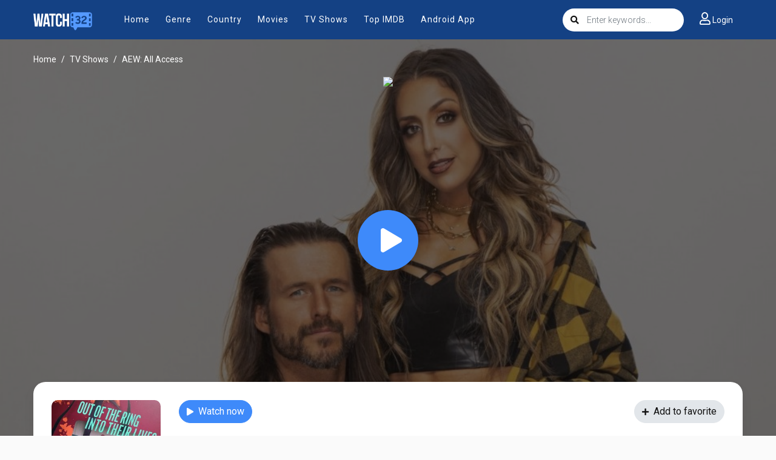

--- FILE ---
content_type: text/html; charset=utf-8
request_url: https://www.google.com/recaptcha/api2/anchor?ar=1&k=6LfY9-4nAAAAAF1XAEEvsum_JdIVnZ-c1VnK2Qz3&co=aHR0cHM6Ly93YXRjaDMyLnN4OjQ0Mw..&hl=en&v=PoyoqOPhxBO7pBk68S4YbpHZ&size=invisible&anchor-ms=20000&execute-ms=30000&cb=4hppekckjube
body_size: 48639
content:
<!DOCTYPE HTML><html dir="ltr" lang="en"><head><meta http-equiv="Content-Type" content="text/html; charset=UTF-8">
<meta http-equiv="X-UA-Compatible" content="IE=edge">
<title>reCAPTCHA</title>
<style type="text/css">
/* cyrillic-ext */
@font-face {
  font-family: 'Roboto';
  font-style: normal;
  font-weight: 400;
  font-stretch: 100%;
  src: url(//fonts.gstatic.com/s/roboto/v48/KFO7CnqEu92Fr1ME7kSn66aGLdTylUAMa3GUBHMdazTgWw.woff2) format('woff2');
  unicode-range: U+0460-052F, U+1C80-1C8A, U+20B4, U+2DE0-2DFF, U+A640-A69F, U+FE2E-FE2F;
}
/* cyrillic */
@font-face {
  font-family: 'Roboto';
  font-style: normal;
  font-weight: 400;
  font-stretch: 100%;
  src: url(//fonts.gstatic.com/s/roboto/v48/KFO7CnqEu92Fr1ME7kSn66aGLdTylUAMa3iUBHMdazTgWw.woff2) format('woff2');
  unicode-range: U+0301, U+0400-045F, U+0490-0491, U+04B0-04B1, U+2116;
}
/* greek-ext */
@font-face {
  font-family: 'Roboto';
  font-style: normal;
  font-weight: 400;
  font-stretch: 100%;
  src: url(//fonts.gstatic.com/s/roboto/v48/KFO7CnqEu92Fr1ME7kSn66aGLdTylUAMa3CUBHMdazTgWw.woff2) format('woff2');
  unicode-range: U+1F00-1FFF;
}
/* greek */
@font-face {
  font-family: 'Roboto';
  font-style: normal;
  font-weight: 400;
  font-stretch: 100%;
  src: url(//fonts.gstatic.com/s/roboto/v48/KFO7CnqEu92Fr1ME7kSn66aGLdTylUAMa3-UBHMdazTgWw.woff2) format('woff2');
  unicode-range: U+0370-0377, U+037A-037F, U+0384-038A, U+038C, U+038E-03A1, U+03A3-03FF;
}
/* math */
@font-face {
  font-family: 'Roboto';
  font-style: normal;
  font-weight: 400;
  font-stretch: 100%;
  src: url(//fonts.gstatic.com/s/roboto/v48/KFO7CnqEu92Fr1ME7kSn66aGLdTylUAMawCUBHMdazTgWw.woff2) format('woff2');
  unicode-range: U+0302-0303, U+0305, U+0307-0308, U+0310, U+0312, U+0315, U+031A, U+0326-0327, U+032C, U+032F-0330, U+0332-0333, U+0338, U+033A, U+0346, U+034D, U+0391-03A1, U+03A3-03A9, U+03B1-03C9, U+03D1, U+03D5-03D6, U+03F0-03F1, U+03F4-03F5, U+2016-2017, U+2034-2038, U+203C, U+2040, U+2043, U+2047, U+2050, U+2057, U+205F, U+2070-2071, U+2074-208E, U+2090-209C, U+20D0-20DC, U+20E1, U+20E5-20EF, U+2100-2112, U+2114-2115, U+2117-2121, U+2123-214F, U+2190, U+2192, U+2194-21AE, U+21B0-21E5, U+21F1-21F2, U+21F4-2211, U+2213-2214, U+2216-22FF, U+2308-230B, U+2310, U+2319, U+231C-2321, U+2336-237A, U+237C, U+2395, U+239B-23B7, U+23D0, U+23DC-23E1, U+2474-2475, U+25AF, U+25B3, U+25B7, U+25BD, U+25C1, U+25CA, U+25CC, U+25FB, U+266D-266F, U+27C0-27FF, U+2900-2AFF, U+2B0E-2B11, U+2B30-2B4C, U+2BFE, U+3030, U+FF5B, U+FF5D, U+1D400-1D7FF, U+1EE00-1EEFF;
}
/* symbols */
@font-face {
  font-family: 'Roboto';
  font-style: normal;
  font-weight: 400;
  font-stretch: 100%;
  src: url(//fonts.gstatic.com/s/roboto/v48/KFO7CnqEu92Fr1ME7kSn66aGLdTylUAMaxKUBHMdazTgWw.woff2) format('woff2');
  unicode-range: U+0001-000C, U+000E-001F, U+007F-009F, U+20DD-20E0, U+20E2-20E4, U+2150-218F, U+2190, U+2192, U+2194-2199, U+21AF, U+21E6-21F0, U+21F3, U+2218-2219, U+2299, U+22C4-22C6, U+2300-243F, U+2440-244A, U+2460-24FF, U+25A0-27BF, U+2800-28FF, U+2921-2922, U+2981, U+29BF, U+29EB, U+2B00-2BFF, U+4DC0-4DFF, U+FFF9-FFFB, U+10140-1018E, U+10190-1019C, U+101A0, U+101D0-101FD, U+102E0-102FB, U+10E60-10E7E, U+1D2C0-1D2D3, U+1D2E0-1D37F, U+1F000-1F0FF, U+1F100-1F1AD, U+1F1E6-1F1FF, U+1F30D-1F30F, U+1F315, U+1F31C, U+1F31E, U+1F320-1F32C, U+1F336, U+1F378, U+1F37D, U+1F382, U+1F393-1F39F, U+1F3A7-1F3A8, U+1F3AC-1F3AF, U+1F3C2, U+1F3C4-1F3C6, U+1F3CA-1F3CE, U+1F3D4-1F3E0, U+1F3ED, U+1F3F1-1F3F3, U+1F3F5-1F3F7, U+1F408, U+1F415, U+1F41F, U+1F426, U+1F43F, U+1F441-1F442, U+1F444, U+1F446-1F449, U+1F44C-1F44E, U+1F453, U+1F46A, U+1F47D, U+1F4A3, U+1F4B0, U+1F4B3, U+1F4B9, U+1F4BB, U+1F4BF, U+1F4C8-1F4CB, U+1F4D6, U+1F4DA, U+1F4DF, U+1F4E3-1F4E6, U+1F4EA-1F4ED, U+1F4F7, U+1F4F9-1F4FB, U+1F4FD-1F4FE, U+1F503, U+1F507-1F50B, U+1F50D, U+1F512-1F513, U+1F53E-1F54A, U+1F54F-1F5FA, U+1F610, U+1F650-1F67F, U+1F687, U+1F68D, U+1F691, U+1F694, U+1F698, U+1F6AD, U+1F6B2, U+1F6B9-1F6BA, U+1F6BC, U+1F6C6-1F6CF, U+1F6D3-1F6D7, U+1F6E0-1F6EA, U+1F6F0-1F6F3, U+1F6F7-1F6FC, U+1F700-1F7FF, U+1F800-1F80B, U+1F810-1F847, U+1F850-1F859, U+1F860-1F887, U+1F890-1F8AD, U+1F8B0-1F8BB, U+1F8C0-1F8C1, U+1F900-1F90B, U+1F93B, U+1F946, U+1F984, U+1F996, U+1F9E9, U+1FA00-1FA6F, U+1FA70-1FA7C, U+1FA80-1FA89, U+1FA8F-1FAC6, U+1FACE-1FADC, U+1FADF-1FAE9, U+1FAF0-1FAF8, U+1FB00-1FBFF;
}
/* vietnamese */
@font-face {
  font-family: 'Roboto';
  font-style: normal;
  font-weight: 400;
  font-stretch: 100%;
  src: url(//fonts.gstatic.com/s/roboto/v48/KFO7CnqEu92Fr1ME7kSn66aGLdTylUAMa3OUBHMdazTgWw.woff2) format('woff2');
  unicode-range: U+0102-0103, U+0110-0111, U+0128-0129, U+0168-0169, U+01A0-01A1, U+01AF-01B0, U+0300-0301, U+0303-0304, U+0308-0309, U+0323, U+0329, U+1EA0-1EF9, U+20AB;
}
/* latin-ext */
@font-face {
  font-family: 'Roboto';
  font-style: normal;
  font-weight: 400;
  font-stretch: 100%;
  src: url(//fonts.gstatic.com/s/roboto/v48/KFO7CnqEu92Fr1ME7kSn66aGLdTylUAMa3KUBHMdazTgWw.woff2) format('woff2');
  unicode-range: U+0100-02BA, U+02BD-02C5, U+02C7-02CC, U+02CE-02D7, U+02DD-02FF, U+0304, U+0308, U+0329, U+1D00-1DBF, U+1E00-1E9F, U+1EF2-1EFF, U+2020, U+20A0-20AB, U+20AD-20C0, U+2113, U+2C60-2C7F, U+A720-A7FF;
}
/* latin */
@font-face {
  font-family: 'Roboto';
  font-style: normal;
  font-weight: 400;
  font-stretch: 100%;
  src: url(//fonts.gstatic.com/s/roboto/v48/KFO7CnqEu92Fr1ME7kSn66aGLdTylUAMa3yUBHMdazQ.woff2) format('woff2');
  unicode-range: U+0000-00FF, U+0131, U+0152-0153, U+02BB-02BC, U+02C6, U+02DA, U+02DC, U+0304, U+0308, U+0329, U+2000-206F, U+20AC, U+2122, U+2191, U+2193, U+2212, U+2215, U+FEFF, U+FFFD;
}
/* cyrillic-ext */
@font-face {
  font-family: 'Roboto';
  font-style: normal;
  font-weight: 500;
  font-stretch: 100%;
  src: url(//fonts.gstatic.com/s/roboto/v48/KFO7CnqEu92Fr1ME7kSn66aGLdTylUAMa3GUBHMdazTgWw.woff2) format('woff2');
  unicode-range: U+0460-052F, U+1C80-1C8A, U+20B4, U+2DE0-2DFF, U+A640-A69F, U+FE2E-FE2F;
}
/* cyrillic */
@font-face {
  font-family: 'Roboto';
  font-style: normal;
  font-weight: 500;
  font-stretch: 100%;
  src: url(//fonts.gstatic.com/s/roboto/v48/KFO7CnqEu92Fr1ME7kSn66aGLdTylUAMa3iUBHMdazTgWw.woff2) format('woff2');
  unicode-range: U+0301, U+0400-045F, U+0490-0491, U+04B0-04B1, U+2116;
}
/* greek-ext */
@font-face {
  font-family: 'Roboto';
  font-style: normal;
  font-weight: 500;
  font-stretch: 100%;
  src: url(//fonts.gstatic.com/s/roboto/v48/KFO7CnqEu92Fr1ME7kSn66aGLdTylUAMa3CUBHMdazTgWw.woff2) format('woff2');
  unicode-range: U+1F00-1FFF;
}
/* greek */
@font-face {
  font-family: 'Roboto';
  font-style: normal;
  font-weight: 500;
  font-stretch: 100%;
  src: url(//fonts.gstatic.com/s/roboto/v48/KFO7CnqEu92Fr1ME7kSn66aGLdTylUAMa3-UBHMdazTgWw.woff2) format('woff2');
  unicode-range: U+0370-0377, U+037A-037F, U+0384-038A, U+038C, U+038E-03A1, U+03A3-03FF;
}
/* math */
@font-face {
  font-family: 'Roboto';
  font-style: normal;
  font-weight: 500;
  font-stretch: 100%;
  src: url(//fonts.gstatic.com/s/roboto/v48/KFO7CnqEu92Fr1ME7kSn66aGLdTylUAMawCUBHMdazTgWw.woff2) format('woff2');
  unicode-range: U+0302-0303, U+0305, U+0307-0308, U+0310, U+0312, U+0315, U+031A, U+0326-0327, U+032C, U+032F-0330, U+0332-0333, U+0338, U+033A, U+0346, U+034D, U+0391-03A1, U+03A3-03A9, U+03B1-03C9, U+03D1, U+03D5-03D6, U+03F0-03F1, U+03F4-03F5, U+2016-2017, U+2034-2038, U+203C, U+2040, U+2043, U+2047, U+2050, U+2057, U+205F, U+2070-2071, U+2074-208E, U+2090-209C, U+20D0-20DC, U+20E1, U+20E5-20EF, U+2100-2112, U+2114-2115, U+2117-2121, U+2123-214F, U+2190, U+2192, U+2194-21AE, U+21B0-21E5, U+21F1-21F2, U+21F4-2211, U+2213-2214, U+2216-22FF, U+2308-230B, U+2310, U+2319, U+231C-2321, U+2336-237A, U+237C, U+2395, U+239B-23B7, U+23D0, U+23DC-23E1, U+2474-2475, U+25AF, U+25B3, U+25B7, U+25BD, U+25C1, U+25CA, U+25CC, U+25FB, U+266D-266F, U+27C0-27FF, U+2900-2AFF, U+2B0E-2B11, U+2B30-2B4C, U+2BFE, U+3030, U+FF5B, U+FF5D, U+1D400-1D7FF, U+1EE00-1EEFF;
}
/* symbols */
@font-face {
  font-family: 'Roboto';
  font-style: normal;
  font-weight: 500;
  font-stretch: 100%;
  src: url(//fonts.gstatic.com/s/roboto/v48/KFO7CnqEu92Fr1ME7kSn66aGLdTylUAMaxKUBHMdazTgWw.woff2) format('woff2');
  unicode-range: U+0001-000C, U+000E-001F, U+007F-009F, U+20DD-20E0, U+20E2-20E4, U+2150-218F, U+2190, U+2192, U+2194-2199, U+21AF, U+21E6-21F0, U+21F3, U+2218-2219, U+2299, U+22C4-22C6, U+2300-243F, U+2440-244A, U+2460-24FF, U+25A0-27BF, U+2800-28FF, U+2921-2922, U+2981, U+29BF, U+29EB, U+2B00-2BFF, U+4DC0-4DFF, U+FFF9-FFFB, U+10140-1018E, U+10190-1019C, U+101A0, U+101D0-101FD, U+102E0-102FB, U+10E60-10E7E, U+1D2C0-1D2D3, U+1D2E0-1D37F, U+1F000-1F0FF, U+1F100-1F1AD, U+1F1E6-1F1FF, U+1F30D-1F30F, U+1F315, U+1F31C, U+1F31E, U+1F320-1F32C, U+1F336, U+1F378, U+1F37D, U+1F382, U+1F393-1F39F, U+1F3A7-1F3A8, U+1F3AC-1F3AF, U+1F3C2, U+1F3C4-1F3C6, U+1F3CA-1F3CE, U+1F3D4-1F3E0, U+1F3ED, U+1F3F1-1F3F3, U+1F3F5-1F3F7, U+1F408, U+1F415, U+1F41F, U+1F426, U+1F43F, U+1F441-1F442, U+1F444, U+1F446-1F449, U+1F44C-1F44E, U+1F453, U+1F46A, U+1F47D, U+1F4A3, U+1F4B0, U+1F4B3, U+1F4B9, U+1F4BB, U+1F4BF, U+1F4C8-1F4CB, U+1F4D6, U+1F4DA, U+1F4DF, U+1F4E3-1F4E6, U+1F4EA-1F4ED, U+1F4F7, U+1F4F9-1F4FB, U+1F4FD-1F4FE, U+1F503, U+1F507-1F50B, U+1F50D, U+1F512-1F513, U+1F53E-1F54A, U+1F54F-1F5FA, U+1F610, U+1F650-1F67F, U+1F687, U+1F68D, U+1F691, U+1F694, U+1F698, U+1F6AD, U+1F6B2, U+1F6B9-1F6BA, U+1F6BC, U+1F6C6-1F6CF, U+1F6D3-1F6D7, U+1F6E0-1F6EA, U+1F6F0-1F6F3, U+1F6F7-1F6FC, U+1F700-1F7FF, U+1F800-1F80B, U+1F810-1F847, U+1F850-1F859, U+1F860-1F887, U+1F890-1F8AD, U+1F8B0-1F8BB, U+1F8C0-1F8C1, U+1F900-1F90B, U+1F93B, U+1F946, U+1F984, U+1F996, U+1F9E9, U+1FA00-1FA6F, U+1FA70-1FA7C, U+1FA80-1FA89, U+1FA8F-1FAC6, U+1FACE-1FADC, U+1FADF-1FAE9, U+1FAF0-1FAF8, U+1FB00-1FBFF;
}
/* vietnamese */
@font-face {
  font-family: 'Roboto';
  font-style: normal;
  font-weight: 500;
  font-stretch: 100%;
  src: url(//fonts.gstatic.com/s/roboto/v48/KFO7CnqEu92Fr1ME7kSn66aGLdTylUAMa3OUBHMdazTgWw.woff2) format('woff2');
  unicode-range: U+0102-0103, U+0110-0111, U+0128-0129, U+0168-0169, U+01A0-01A1, U+01AF-01B0, U+0300-0301, U+0303-0304, U+0308-0309, U+0323, U+0329, U+1EA0-1EF9, U+20AB;
}
/* latin-ext */
@font-face {
  font-family: 'Roboto';
  font-style: normal;
  font-weight: 500;
  font-stretch: 100%;
  src: url(//fonts.gstatic.com/s/roboto/v48/KFO7CnqEu92Fr1ME7kSn66aGLdTylUAMa3KUBHMdazTgWw.woff2) format('woff2');
  unicode-range: U+0100-02BA, U+02BD-02C5, U+02C7-02CC, U+02CE-02D7, U+02DD-02FF, U+0304, U+0308, U+0329, U+1D00-1DBF, U+1E00-1E9F, U+1EF2-1EFF, U+2020, U+20A0-20AB, U+20AD-20C0, U+2113, U+2C60-2C7F, U+A720-A7FF;
}
/* latin */
@font-face {
  font-family: 'Roboto';
  font-style: normal;
  font-weight: 500;
  font-stretch: 100%;
  src: url(//fonts.gstatic.com/s/roboto/v48/KFO7CnqEu92Fr1ME7kSn66aGLdTylUAMa3yUBHMdazQ.woff2) format('woff2');
  unicode-range: U+0000-00FF, U+0131, U+0152-0153, U+02BB-02BC, U+02C6, U+02DA, U+02DC, U+0304, U+0308, U+0329, U+2000-206F, U+20AC, U+2122, U+2191, U+2193, U+2212, U+2215, U+FEFF, U+FFFD;
}
/* cyrillic-ext */
@font-face {
  font-family: 'Roboto';
  font-style: normal;
  font-weight: 900;
  font-stretch: 100%;
  src: url(//fonts.gstatic.com/s/roboto/v48/KFO7CnqEu92Fr1ME7kSn66aGLdTylUAMa3GUBHMdazTgWw.woff2) format('woff2');
  unicode-range: U+0460-052F, U+1C80-1C8A, U+20B4, U+2DE0-2DFF, U+A640-A69F, U+FE2E-FE2F;
}
/* cyrillic */
@font-face {
  font-family: 'Roboto';
  font-style: normal;
  font-weight: 900;
  font-stretch: 100%;
  src: url(//fonts.gstatic.com/s/roboto/v48/KFO7CnqEu92Fr1ME7kSn66aGLdTylUAMa3iUBHMdazTgWw.woff2) format('woff2');
  unicode-range: U+0301, U+0400-045F, U+0490-0491, U+04B0-04B1, U+2116;
}
/* greek-ext */
@font-face {
  font-family: 'Roboto';
  font-style: normal;
  font-weight: 900;
  font-stretch: 100%;
  src: url(//fonts.gstatic.com/s/roboto/v48/KFO7CnqEu92Fr1ME7kSn66aGLdTylUAMa3CUBHMdazTgWw.woff2) format('woff2');
  unicode-range: U+1F00-1FFF;
}
/* greek */
@font-face {
  font-family: 'Roboto';
  font-style: normal;
  font-weight: 900;
  font-stretch: 100%;
  src: url(//fonts.gstatic.com/s/roboto/v48/KFO7CnqEu92Fr1ME7kSn66aGLdTylUAMa3-UBHMdazTgWw.woff2) format('woff2');
  unicode-range: U+0370-0377, U+037A-037F, U+0384-038A, U+038C, U+038E-03A1, U+03A3-03FF;
}
/* math */
@font-face {
  font-family: 'Roboto';
  font-style: normal;
  font-weight: 900;
  font-stretch: 100%;
  src: url(//fonts.gstatic.com/s/roboto/v48/KFO7CnqEu92Fr1ME7kSn66aGLdTylUAMawCUBHMdazTgWw.woff2) format('woff2');
  unicode-range: U+0302-0303, U+0305, U+0307-0308, U+0310, U+0312, U+0315, U+031A, U+0326-0327, U+032C, U+032F-0330, U+0332-0333, U+0338, U+033A, U+0346, U+034D, U+0391-03A1, U+03A3-03A9, U+03B1-03C9, U+03D1, U+03D5-03D6, U+03F0-03F1, U+03F4-03F5, U+2016-2017, U+2034-2038, U+203C, U+2040, U+2043, U+2047, U+2050, U+2057, U+205F, U+2070-2071, U+2074-208E, U+2090-209C, U+20D0-20DC, U+20E1, U+20E5-20EF, U+2100-2112, U+2114-2115, U+2117-2121, U+2123-214F, U+2190, U+2192, U+2194-21AE, U+21B0-21E5, U+21F1-21F2, U+21F4-2211, U+2213-2214, U+2216-22FF, U+2308-230B, U+2310, U+2319, U+231C-2321, U+2336-237A, U+237C, U+2395, U+239B-23B7, U+23D0, U+23DC-23E1, U+2474-2475, U+25AF, U+25B3, U+25B7, U+25BD, U+25C1, U+25CA, U+25CC, U+25FB, U+266D-266F, U+27C0-27FF, U+2900-2AFF, U+2B0E-2B11, U+2B30-2B4C, U+2BFE, U+3030, U+FF5B, U+FF5D, U+1D400-1D7FF, U+1EE00-1EEFF;
}
/* symbols */
@font-face {
  font-family: 'Roboto';
  font-style: normal;
  font-weight: 900;
  font-stretch: 100%;
  src: url(//fonts.gstatic.com/s/roboto/v48/KFO7CnqEu92Fr1ME7kSn66aGLdTylUAMaxKUBHMdazTgWw.woff2) format('woff2');
  unicode-range: U+0001-000C, U+000E-001F, U+007F-009F, U+20DD-20E0, U+20E2-20E4, U+2150-218F, U+2190, U+2192, U+2194-2199, U+21AF, U+21E6-21F0, U+21F3, U+2218-2219, U+2299, U+22C4-22C6, U+2300-243F, U+2440-244A, U+2460-24FF, U+25A0-27BF, U+2800-28FF, U+2921-2922, U+2981, U+29BF, U+29EB, U+2B00-2BFF, U+4DC0-4DFF, U+FFF9-FFFB, U+10140-1018E, U+10190-1019C, U+101A0, U+101D0-101FD, U+102E0-102FB, U+10E60-10E7E, U+1D2C0-1D2D3, U+1D2E0-1D37F, U+1F000-1F0FF, U+1F100-1F1AD, U+1F1E6-1F1FF, U+1F30D-1F30F, U+1F315, U+1F31C, U+1F31E, U+1F320-1F32C, U+1F336, U+1F378, U+1F37D, U+1F382, U+1F393-1F39F, U+1F3A7-1F3A8, U+1F3AC-1F3AF, U+1F3C2, U+1F3C4-1F3C6, U+1F3CA-1F3CE, U+1F3D4-1F3E0, U+1F3ED, U+1F3F1-1F3F3, U+1F3F5-1F3F7, U+1F408, U+1F415, U+1F41F, U+1F426, U+1F43F, U+1F441-1F442, U+1F444, U+1F446-1F449, U+1F44C-1F44E, U+1F453, U+1F46A, U+1F47D, U+1F4A3, U+1F4B0, U+1F4B3, U+1F4B9, U+1F4BB, U+1F4BF, U+1F4C8-1F4CB, U+1F4D6, U+1F4DA, U+1F4DF, U+1F4E3-1F4E6, U+1F4EA-1F4ED, U+1F4F7, U+1F4F9-1F4FB, U+1F4FD-1F4FE, U+1F503, U+1F507-1F50B, U+1F50D, U+1F512-1F513, U+1F53E-1F54A, U+1F54F-1F5FA, U+1F610, U+1F650-1F67F, U+1F687, U+1F68D, U+1F691, U+1F694, U+1F698, U+1F6AD, U+1F6B2, U+1F6B9-1F6BA, U+1F6BC, U+1F6C6-1F6CF, U+1F6D3-1F6D7, U+1F6E0-1F6EA, U+1F6F0-1F6F3, U+1F6F7-1F6FC, U+1F700-1F7FF, U+1F800-1F80B, U+1F810-1F847, U+1F850-1F859, U+1F860-1F887, U+1F890-1F8AD, U+1F8B0-1F8BB, U+1F8C0-1F8C1, U+1F900-1F90B, U+1F93B, U+1F946, U+1F984, U+1F996, U+1F9E9, U+1FA00-1FA6F, U+1FA70-1FA7C, U+1FA80-1FA89, U+1FA8F-1FAC6, U+1FACE-1FADC, U+1FADF-1FAE9, U+1FAF0-1FAF8, U+1FB00-1FBFF;
}
/* vietnamese */
@font-face {
  font-family: 'Roboto';
  font-style: normal;
  font-weight: 900;
  font-stretch: 100%;
  src: url(//fonts.gstatic.com/s/roboto/v48/KFO7CnqEu92Fr1ME7kSn66aGLdTylUAMa3OUBHMdazTgWw.woff2) format('woff2');
  unicode-range: U+0102-0103, U+0110-0111, U+0128-0129, U+0168-0169, U+01A0-01A1, U+01AF-01B0, U+0300-0301, U+0303-0304, U+0308-0309, U+0323, U+0329, U+1EA0-1EF9, U+20AB;
}
/* latin-ext */
@font-face {
  font-family: 'Roboto';
  font-style: normal;
  font-weight: 900;
  font-stretch: 100%;
  src: url(//fonts.gstatic.com/s/roboto/v48/KFO7CnqEu92Fr1ME7kSn66aGLdTylUAMa3KUBHMdazTgWw.woff2) format('woff2');
  unicode-range: U+0100-02BA, U+02BD-02C5, U+02C7-02CC, U+02CE-02D7, U+02DD-02FF, U+0304, U+0308, U+0329, U+1D00-1DBF, U+1E00-1E9F, U+1EF2-1EFF, U+2020, U+20A0-20AB, U+20AD-20C0, U+2113, U+2C60-2C7F, U+A720-A7FF;
}
/* latin */
@font-face {
  font-family: 'Roboto';
  font-style: normal;
  font-weight: 900;
  font-stretch: 100%;
  src: url(//fonts.gstatic.com/s/roboto/v48/KFO7CnqEu92Fr1ME7kSn66aGLdTylUAMa3yUBHMdazQ.woff2) format('woff2');
  unicode-range: U+0000-00FF, U+0131, U+0152-0153, U+02BB-02BC, U+02C6, U+02DA, U+02DC, U+0304, U+0308, U+0329, U+2000-206F, U+20AC, U+2122, U+2191, U+2193, U+2212, U+2215, U+FEFF, U+FFFD;
}

</style>
<link rel="stylesheet" type="text/css" href="https://www.gstatic.com/recaptcha/releases/PoyoqOPhxBO7pBk68S4YbpHZ/styles__ltr.css">
<script nonce="-wmHuis8ACr4T5LRrxFwpA" type="text/javascript">window['__recaptcha_api'] = 'https://www.google.com/recaptcha/api2/';</script>
<script type="text/javascript" src="https://www.gstatic.com/recaptcha/releases/PoyoqOPhxBO7pBk68S4YbpHZ/recaptcha__en.js" nonce="-wmHuis8ACr4T5LRrxFwpA">
      
    </script></head>
<body><div id="rc-anchor-alert" class="rc-anchor-alert"></div>
<input type="hidden" id="recaptcha-token" value="[base64]">
<script type="text/javascript" nonce="-wmHuis8ACr4T5LRrxFwpA">
      recaptcha.anchor.Main.init("[\x22ainput\x22,[\x22bgdata\x22,\x22\x22,\[base64]/[base64]/[base64]/[base64]/[base64]/UltsKytdPUU6KEU8MjA0OD9SW2wrK109RT4+NnwxOTI6KChFJjY0NTEyKT09NTUyOTYmJk0rMTxjLmxlbmd0aCYmKGMuY2hhckNvZGVBdChNKzEpJjY0NTEyKT09NTYzMjA/[base64]/[base64]/[base64]/[base64]/[base64]/[base64]/[base64]\x22,\[base64]\\u003d\x22,\x22HnFSBsONGMKQXMKmwopawpdQWcOmC3p/woXCmcOIwrXDojhlW33Cmz5DOsKJT1PCj1fDuVTCuMK8SMOWw4/CjcOqZ8O/e2TCmMOWwrRLw5QIaMOKwpXDuDXClcKncAFvwp4Bwr3CrAzDrijCgiEfwrNsOQ/[base64]/Cjz5seBzDqHBkwrFgwofDr1Qmw5QUF8KbTl4NH8OXw4Q3wqJMWitOGMO/[base64]/ChgHDqWACwrRFwoBhw4HCgCjDvifCucOaW2rCglXDp8KoL8KJEhtaKFrDm3kVwrHCoMK0w6/CkMO+wrTDjjnCnGLDqnDDkTfDq8KkRMKSwrcCwq5pTGFrwqDChUtfw6gfBEZsw7V/G8KFIzDCv153wpk0asKEKcKywrQjw4vDv8O4XsOOMcOQJFMqw7/Dt8KpWVV4d8KAwqE5wp/DvyDDkFXDocKSwrMQZBc+d2o5woNyw4Iow5dZw6JcFXESMVfCvRszwo5Jwpdjw7LChcOHw6TDtRDCu8KwNDzDmDjDlMK5wppowqs4XzLCi8KRBAxBZVxuNQTDm05Jw4PDkcOXGsOKScK0eQwxw4sowp/DucOcwolIDsOBwq9MZcONw6gaw5cAGxsnw57CqcOswq3CtMKYRMOvw5kewrPDusO+woZxwpwVwqXDkU4dZRjDkMKUe8K1w5tNbsOpSsK7bzPDmsOkCk8+wovCqMKXecKtNXXDnx/CicKJVcK3EcOLRsOiwpgyw63DgWxgw6A3ccO6w4LDi8O4dhYyw4bClMO7fMKdSV43wqlsasOOwrBYHsKjAcOWwqAfw5TCkGERB8KfJMKqOG/DlMOcZsO8w77Coi0BLn9LOFgmPg0sw6rDqSdhZsOFw4vDi8OGw4DDrMOIa8OqwoHDscOiw5PDoxJuT8ODdwjDhsORw4gAw67DhcK1FcKuXDbDoifCmWxAw43CrcKXw5VjDUMcIcONElrCn8OtwqbDt1FBVcOOYgbDml9rw6/CgMKqWSfDnENdw7XCkTPCrBxhFWfCsD8GNSNQFsKkw6XDogfDo8KKBWojwpxLwrHClW4wOMKtNj7DiilKw4vDrnwUbcOjw7PCunluXjvCkcKsCAk1Vy/ChU5swopuw5QRUnkCw5YiLcOFN8KXDxwqOEV5w6fDlMKQY3bDjTcCbATCgVh8WcKqVcOJw7hcaWxew5Avw6rCqwfChcK6woNRaEnDrMKlcE7Ckg4ew7ZeKhJQWTpVwqbDrsOaw7rCmcKRw73DmnrCskJmMMOWwrhtbcK/[base64]/[base64]/ClhAONsO8JsKMMnB4TWoPw6kswqbCisKcaB43VcK5woLDn8KADsOSwp/DnsKnC0rDlGUjw44QJ3J/wpouw5/DpcKvKcKeTwEDbsKawrY0PUVweUbCksOdw49NwpPDqxbDnlNHTnhmw5prwq7DtcOnwpgwworCqQvCrsOjMcOEw7XDj8O0aBTDoD7Dn8OqwrMgfw0fwp0ZwqBrw6zCp3bDqx8MLMOaMwJUwq/DhRvCncOwNcKLJ8ObPMKUw7/Cp8Kew5pnOQpdw6bDhsOVw4PDkMKNw7soT8KwWcOzw6BQwrvDs0fCucKlw7nCiHbDvnNSFzHDm8K5w7wvw6TDoWjCgsOzecKhKMKUw43Dh8OYw7NXwrbClzLCm8KVw7DCon/Ct8OeBMOaD8OUVB7CgsKQSsKZHFR6woZsw53Drn/DvcOWw4pOwpQ1c1hcw5rDjMOvw4/DnsOTwp/DuMK4w4AQwq5wEsKsY8Oaw7XCn8KZw7XDuMKbwqE1w5LDuylOV2cDTsOIw5ITw7bCnlnDlC7Dv8OUwrjDuTTCj8OjwqN6w6/DslbDhgQ7w7B3HsKNTMK3VGHDkcKKwoQ5HsKNfDc+QMKKwrxUw7nCrwLDs8Oew7sMOnAIw6MAZ0dkw5tPXcOSLEnDgcKFVEDCtcK8LsKbMjHCuwfChsObw7bCocKFJRhZw7ZAwothK3NMG8OrNMKywoHCsMOWCjrDvMOjwrwnwoEfw7V3wrbCn8K6SsO9w6/DqmnDiknClsK3K8KmYDEUw67DmsOhwonClCZZw6bCpMOow5c9CcKrNcOdIMODfyhpRcOjw7jCl095e8OpbVkMXxzCtWDDlsKpNncww4bDjFknwpkiIXDDnyIww4rDuAzCqAtjQkwRw5DCtXEnSMKrwoZXwo/DhRNYw5PCpw8tYcKWesOMAcKvPMKAbwTDqwd5w7vCoTnDuhNjbsKrw7Ukw4/CvsO/W8O6PVDDicOpYMOgWMKEw6vDiMKuaSNTTMKqwpDCh0TDiGcuwrFsb8O4w5PDt8KzOxJdUsKEwrjCrWgKR8Oyw7/Cq23Cq8OXw7Z9JyZnwpvCjlPCssKTw5IewqbDg8KQwobDiEp8fnvCusKXbMKqwp3CqcOlwo9sw5DCjcKeLXTCmsKDZh/Cv8K1TCjDqy3Ci8OBOxzDoD/Dn8Kkw5xjGMODRMKrF8KEOx/DlMOaQcOMIMOLfsOkwqvDg8KjBQ0qw47DjMOmGUDDtcOdRMKGfsOGw7Jcwq1ZXcK0w4jDg8OwaMOTJw3DhBrCvsKpwpZVwph6w40ow7LCnGjCrHLCoTPDtQPDvMOlCMO1wonCpcK1w77DtMO7wq3DoFwSdsOVaXfCrSUnw5jDr1B1w5M/[base64]/[base64]/DgMKfLxfDtmFwwoIbYcOLwp/DkQ3CjcKNwpp0w5vDlyAtwrkJw7/Dt1XDpn/Du8Orw4PCpjjDpsKHwpTCtcOPwqIGw6zDpi9ATkZMwqkVf8KCYsOkb8OBwqUmYAHDtVXDjSHDi8KoEUfDt8KawqbCuiIFw4PClMOlGW/[base64]/[base64]/DohHDgsOdbC7DvMO1bCpLwpNAwp83VsKIccKiwqxbwqHChMOHw7okwo5ywp0NABrDlXrClcKJBGsqw5vCphHDn8KFw40nc8O8w6jCnyIYasKsCW/ChMOnScOow6Qsw5R3w6FWwp43L8KHHAQ9wpk3w4jCjsOOF28Mw5LCllA0OsKbw4rCjsOew5AWbmzCncKZXsO4HjXCkinDl1zCksKdFSzDiwDCrEvDn8K+wonCnG0LUW8QeXENWMOnO8OtwoHCijjDg0M1wp/CtVFtFmPDt17DvMOewrLCmkYSUsOkwq8Dw6c0wqLDvMKgw5QHFMORJ3MKwpRhw4LCrsKVeDdzPSQfw7VvwqAEwp7Cn0PChcKrwqV1CcK1wo/Cu2/[base64]/BTnDnMOha8KGGsKnw4bCtQUWGkbDkVkwwohTwqzDgcKuSsKROcKdN8OQw5jDscO1w4pjw7cHw5TCuUzClwE/QGVdw74qw5/ClzN5dWwtCABnwqoXWnpPFMOkwo3CmRPCgwoTJMOhw6dnw78gwrjDuMOnwrMrKE7DhMKeFEvCtQVQwqRcwp7DnMO7ecKsw4BPwojCl35MB8OAw6bDp0DDjh/DucKPw5RXwr99IE5OwonDrMK4wrnCiix3wpPDi8KxwqhscmxHwpTCuD/CkC1zw6XDvg7DoRxfwo7DoRPCj20jwpzCvi/[base64]/DmDtfccK7w6pOO3IAwqTCo8KDNlvDsnckTjhgaMKKfsKpwqHDicKzw7E7CcOPwojDlsOvwpwJAnwBR8Kvw4tNVcKOOw7Cn3/Dl0IbWcO2w5nDjHI6Y0M8wqjCg3dRwrLCmWxsSiYwNMO0BDJxwq/DtnrClMK6JMKuw5XCpjoRwqpSJXx2a3/CvcOIw7dwwojDo8O6YVtFZsKreSDCsjPCrMOUZR1IMEbDnMKsKTJdRBc3wqUDw7fDnxTDnsO4OcKjfUvCq8KaPRPDrcObIwI7worCphjCnsKew4XDnsO8w5EFw4rDqMKMWwnCgX7DqE44wr81woXDhh90w6jClBHCmDUWw4/CkgQlLsOPw7rCiSDDgB55wqUtw7TDrsKawpxpLmRUD8KfH8KBDsO8wqUcw43CisKxw4M4DwZZM8K3Hi4vGX8UwrTCiTDDsBsRdRISwpbCjzRzwqHClHtmw4bDnCrDncKVfMKcJnhIw7/CpsKfw6XDvcOKw6HDoMOnwqfDkMKcw4fDi0vDi0g3w45pwo/DiUvDucKoPQd0VDkOwqcHMGc+wq8dMcK2IH9IDjTCiMKQw6DCusKWwoZ1w45Wwp15WGzDl3jDtMKlVSBtwqp8WMOgUsK7wrU1TMK+wpAIw7N3HEsQw4wnw7cSJMOea03CkSzCkAlFw6zCjcK1woTCmMKBw6HDkAXCqUbDuMKGRsK9w6XCncOIM8K/w67CsSIjwqUxF8Kuw5Aowpt1wozCpsKfHMKww7hEwqoYFjfDscKqwrrDuh1dwojDicO/TcOdwpgdw5rChynDi8O3w5TDvcKockDDqCDDnsOfw4Yewq/DsMKHwotJw5MUKHzComnCi0bCo8O4Z8K1wrgLOw3CrMOtw7hRcQnDjMOXw4DChR3DgMOmw5zDvcKAVSBzC8KnAVTDqsOmw6QebcKQw7ZOw64sw7TDrMKeCU/[base64]/Dr8O5wqjCh8KvHSDDjUbDnsOcQ8Oyw4duV2YiczXCvERzwpfDvndYXMOvwo/Dg8O+DycDwo5/[base64]/DmMOmwp0RXk/[base64]/[base64]/[base64]/Dj8OuP8OKw4pvwqFiwqnDsiXDk8OhC8KPTxwew7VYw78lFGkiwpJXw4DCsCE3w6t0dMOvwo3DrcO/[base64]/CmXx/wp3DucOKwrvCscKCciHDnsKWwqo0w7ohwrjDmcO8wptbw4dodi0XDsOJOBPDqgDChsO+DsODNcKrwo/ChsODLcOvw4tJBcOySUXCrSBow7ElRcOVQ8KNc0Qzw75XC8KiP1LCisKpCQnCm8KLDcOkcVbCjQQsJybChUTCh3lEDsKwf2dww4bDkQvCgsOmwqAew7RHwqTDrMOvw6xvRlPDoMOtworDg2bDhMK1ZMK4w7fDjxnDg23DucOXw7/DuxN3GcK8BiXCuBXDqMOHwoDCvQxnUmDClivDmMO/CsOww4jCoCLDplrDiAVnw77CvcK2TlbCimA8ayDCm8OhbMKyU0TCuT7DjsKleMKgAMORw7/[base64]/DsCvDkiHDkcKPXwbDuEXDuhY9VyTCrMKrFl9Kw7zDngrDhQ7CpmVnw4TDj8OBwoXDgS5Xw68uCcOmLsO1w4PCqMONVcKAa8ODwpLDjMKRD8OkZcOgG8OuwojChsKZwp4pwoHDqHxgw4JGw6Mpw4Inw4nCnRnDqgfDrsOnwrfCkGpLwq/Dp8KgPGB6w5XDvmTChzDCg2TDs11dwo0Gwqomw7AvTzdOGzheBMOqVcKCwqdVw4XCqW4wIDMNwoTDqcKhN8KEXks4w7vDgMKzw7bChcKuwo0xwr/DlcO1DcOnw6DDt8K/NRcswpTDk2fCtT3Con/CnhDCtCvCtXwdAj0bwo5kwpPDr05Ewp7Cn8O4wpbDicOQwqNZwpIUBsOBwr5eKXgJw5tgfsOHwqBnwoQOGiMRw4QNJjvClMOtZC4Qwo3Cow7CuMOAw5LDusKbwrTCmMK4IcKnBsOKwp0ldURrCn/Cl8KTcsKIWsKLHcOzwqjDtiDDmRbDrFsBMX5dQ8KwHhPDsC7DimLChMOAdMOGdMOAwrETUnXDiMO0w5/Dr8K9BcK3w6VHw7PDmWDCk0ZaOlBFwrXCqMO1wqPCgMOBwoIXw55IOcKHBB3ClMK1w7gowobCm3PCm3Ztw5XDgFJEesKYw5zCvFtBwrsLO8Opw7sLJQtbXwZMRMKAYWMSbMOtw5oob3BFw692wq3DosKGSMOxw5TDjxLChcKTAsKww7IdRMKjwp0Yw4wrU8O/SsOhVG/CmmDDt2HCs8KWdsKMwpdZYMOqw4gQVMOqLsOdWBfDocOMGw7Chi/DqsK6TCjCgBFcwqoDwqzCg8OTI17DkMKCw552w7/CnnDDtWLCgMKmAFwWe8KCRsKhwoXDncKJY8OKdQ9KBQM8wqHCtGHCn8OVw6rCrMOzXcO4AgrCmURcwrTClMKcwrDDqsK3MwzCsGEtwqjClcKRw4d2XjHDgxxuwrUlwqDDqj04Y8OcRE7DvsKHwp4gVylse8Kjwp8Kw47CqcOKwrk4wr/[base64]/DgMOHQ17DssOrwpBjw6zDoxTCrGrDmcOfw6F2wovCqmrDlMO2w7ArTcORBW7DmsOIwoJYBcK0AMKKwrhYw5YeAsOvwqJJw6VdFDbCqmcKwqtkJDPCrRQoMBrDnEvDgxMtw5IOw6vDmm96dMOPRcKHQBHCnMODworCjxV5w4rDksK3CcOhM8OdSB8/w7bDicKgKMOkw7ILwpRgwozCrmbDu0krUQIQdcO6wqAJasOSwq/CksOfw6IScwVxwqLDpynCgMKVentBXX3ClzrDkQg8YFxuw5zDuWxYZMKnbsKKCTPCp8Opw7LDkTfDt8OPAlTCmsKHwp5lwrQyOyNedHPDvMOTP8Oqc0NDHMKgw4dRwpjCpTfDjUAVwqjClMOpHsOXPXDDoi9Sw7MBwrnDuMK5C0LCoHp/EcOAwq/Ds8KGRMOSw7PDon3CqQ4LfcKhQQVxdsK+fcOnwpAow7cLwr/CnsKrw5bCn3E+w6DDhkptaMOiwrg2IcKJE2Q3a8Omw5zDg8Oqw6jCtV7CrcKxw4PDmwDDq1/DjCTDjMK4CEzDoRTCvynDqE1pwrhmwpZ3wr/[base64]/[base64]/CgXRcw4QoQTnCuixxdcOuw5dSw5XDusKSPSo6WsKXE8O0wprCg8KNw4XCiMKrLwLDksOnfMKlw5LCqxzCisKnLEp0wqVPwrrDicKIwrwNI8K9NFzDlsKhwpfCsR/DosOkT8OjwpYFESckLRBWLGEEwpbCjsOvR34ywqLDuCAjw4dlTMOzwpvCmMObw5LDr10QZXkJXggMM3ZKwr3CgWQnWsK4w4MnwqnDvDFxCsOkTcOMBMKowpLCjcOXaWNxeDzDtGsDDcOVG13Ch34Ywq/[base64]/CrzpdwoXDocKEw4XClE8AfcOTTBE1SQVcw5wsUFhcBMO2w4FXO21gV1DDkMKiw7/CpcK9w5t5cTgvwozCtAbCvBnCg8O/[base64]/[base64]/CvQzDo8OMwoDDjigoYDYrLnnCicOLfsOzVAo/w4oGd8Osw59VJ8KgNMOVwp5/OnhawqjDkMOeahrDq8KEw7Vaw5fCvcKbw4/[base64]/ChU3DocOpwoowQcOrwosbDcOuScOuCMORGFLDixTDpMKTPk3DjMOwFlAJCcK5KD0eQMOHETnDuMK4w4kWw6DCtcK0wqQQwrkswonDl03Dg2DCi8KPP8KpKEzCo8K6Mm/ClcKZKcOFw6Afw7xnd2sdw6MsPwDCuMK8w5rCvWxGwrd6WsKTPcOgEsKfwohKE1J2wqHDnsKNAMKlwq7ChMOxWmdzSsKPw7/DrsK1w7HCu8KnCGbChsOWw7DCnl7DuzPDhgAbV37DpcO1woshLsKow6ZUGcOXSsOWw60WE13DnDXDiXLDr2bCjsKHBgrDnCYDw5rDhg/Cl8OzL3FFw5rCnMOkw7Edw60yKCtsVDd5KMKdw49Ow64bwqvDpnJyw4wtwqg7wqw1w5DCucO7NcKcKC0dW8KMw4NQGMO8w4fDocKBw4V8IsOvw41SEwFBTcOYN1zDt8KRw7NzwoEBwoHCvsOPDMKzSHXDqsO4wroMKsOgVwhwNMKwTisgJENsVsKBUH/DgxbCmzQoLnDCjjUpwohVw5M0wovDq8O2wrbDpcO0PcKBIGnCqFrCqTp3PsKSDsO4RgFAw7/Dhw1rfsK0w71mwrMkwqFtwq8bw5PDg8KcdsKJXMKhTU43w7dVw60xw6vDjUUkA1XDu19mHHVlw7pCEi0rwpRYZRnCocOcEFkfNRVtw4/CvUAVesOkw5NVw6rCrsOqThFTw4HCixxJw6ZlOlDCgF1OGcOAw4k3w6fCssOKXMOWEjjDhHB+wrHCqsObbFl/w7LCiGxUw7vCnEPDicKmwoALAsKMwqBDHcO/LArCsApOwpgSw6AbwrLCrBXDnMKuBA/DhDfDjFrDmDbCm0NbwqczXFbCoTzCh1UWDcKDw6nDqsOeVwPDv1FIw7rDi8O/wrJdNkLDh8KqQcOQPcOswqw5PzzCsMOpREDDv8K3K11FUMOVw7zChzPCt8KUw4zDngHCqxhEw7XDmsKVQMK4w7/CqsKsw5nDplzDgS5bMcOQPWTCi3zDuUgYCsK7GD8ew5ttSWh7LcKGwrvCncKwIsK/w6/Dngc4wpQ+w7/CqhfDvcKZwp10wq7CuArDoyTCi3RqR8K5AWXCkA7CjC7CsMOsw64Ww6LCn8O7CSLDtjNJw79BCMKiE1LDvA4mQmHDhsKkQHJ/wqZmwol6wqgNwqlpQMKzKcORw4ACw5QVC8KvQcOmwrYQw4/DiFRGwrFAwpPDgcK8w6HCkRdWw6PCqcO5OMKDw6XCvcKIw6c6SgQOA8OQEMOAKAxRwpUZEMK0wrDDvxdqIgPCmMO7wqV6K8OlZ1zDsMKNAUZpwpJuw4bDjXnCuWxNAi7DkMO9G8KAwrFbYVF+CAY/YMKywrpjOcOcKMKMRCVPwqrDlsKHw7UnG2rDrR7CocK3LThcQcOgUzrDnHPCt2NmVAY7w6vCtcKJw4fCmFrDnMOKwpwIEsK/w7vCtE3CkMKKY8Klw54YPsKzwp7DvRTDmgHCk8Kuwp7DmgfDsMKeEsOmw4/CozYwPsKWwphjcMOscCsubcK8w6tvwp4bw7vCkVUywpnCjEx9NGIfDsOyCCQPS2rDl30PSVVyZyFPRGbDuRDCoCfCuhzCjMK6DSjDgAzDh1N7wpLDhB8Kw4ATw7LDsirDj11UCX3CukNTwpHCgH/CpsKFeX3Di1Jqwo57H0HClsKdw7Bzw7/DvxFxXVgnwqljDMOLQEvDqcONwqMIXsKmNsKBw5IowpRewohqw4jCvMOedT3ChUPCpMOafsKCw6cww6nCicOdw6rDsBPCl3LDhCFgc8KdwpwDwqwpw4pkXsOLY8OcwrLDrsKsAQ3DhgLDjMOrw67DtWPCr8Ojw59TwolQw7wkwqdRLsOEXV/DlcO4XxNkDMKVw7RcbXMGw4IJwrDDtjJhacKKw7EAw7ssasOWW8K3w47Dh8KENyLDpCrClwPDgMK5D8O3w4M3NnnCnwrClMKIwr3CrMKFwrvCq17Ds8OfwqbDoMOMwqnCrMK4HsKVW2MmNRjCj8O2w63DiDZPdxNaPcOiLR07wrXDkRHDmsOGwp/[base64]/CkMKRwpvCqcKMMsKRXx91woYkw5R0w5LCrsKOw7dWSsONQw5mM8O9wrJrw4A6YQJ+wqs6UsOZw7g9wrnCnsKCw5M3wqDDgsK+asOQAsOtQcKow7/DosO6wpwzQzwCJEw4HsK0w4/DucKIwqTCgcOqw5hiwpRKFWAuLj/Cgj8kw54sQMKwwqzCvSfCnMKSUjTDksKyw7XDj8OXLcOVw6/DhcOXw5/ChFbCh0I+wq3CgMO2woBgw6kmw6vCpsOjw6k0TMO4aMO2ScOhw6rDpmAkQ04bwrbDsx4GwqfCmMOCw6xjNMO+w7VTw7bCpMK1woFTwq4qLxlcMMKCw4hBwrk7XVTDk8OaNBMlw7k4UFLDkcOlw5FFc8KrwrPDmk0XwpRsw4/CpnfDt31Nw63DgDUeK2pKK1BAXsKlwq4hwp4TAMOowooCwqZCWiHCuMKlwp5lw51jB8OPw4DDtgQjwoHDonPDoCt8Ok0Rwr0WSsKMX8Kgw705wqwjD8Kfwq/DsVnCjhvCkcObw7jCp8O5UAzDoizCiR5swrZYw4dcFhElwrXDgMOdJnd+TcOmw6gvE3M/w4ZWESjCrHh8csOmwqN2wpFaIcKzVsKwSx01wovCvAhOAxY6QcOcw5Y5dMK3w7TDplh2wr3CvMKswo9rw5c8wonCksKnw4bCoMOXMzHDmcKYwrsZwrV/wpQiwo0IX8OKYMOsw71Kw7wMDl7CokvCjMO8FMOUSEwkwpQ+PcOcQhLDuQEBd8K6esKBbMKnWcOaw7rDqcObw6/[base64]/DvMOIZz4lw5R3woc+wqx7w6oQa0VVw5DDl8OQw6LCk8K8w4dtb1BEwo9BIGjCv8Ogw7PCgMKDwr1Yw5oWAWV3CCcsRFJPwp0QwpbCm8KXwo/CpwjDt8Oow63DgV45w5Bow4JRw5PDmAHCkMKhw4zCh8ODw4rClAI9ccKEV8K+w55QccOjwrrDicOuN8OgUcKEwoHCgnt4w4xTw7zDqsKOKMO0S2nCqsOzwqpiw5nDssO/w5nDn1gUw7TDlcOnw4QuwqnCm1h5wo9pI8KUwo/DpcKgFDHDkMOvwot/[base64]/Dtj0oaTN+wpHDmsOcwoEcwrDDnlXCtSXDhFoswoPCvn7DlEHCrRo3w5sieG5wwqzDlRbClcOuw57Cmz3Di8OLLMOnHcK/w4YHfTwyw7dMw6kZFEzCp1XCp1nCjTnCnhbCiMKNBsO+w4Qmw43DmGDDm8KcwrIuwoTDmsO9U2QXOMKaE8Kmwolewow7w5BlL3HDgELDkMOIYl/CkcOQMxZAw4F1NcKswrU4wo18ZkJLwpvCgjTDlwXDkcOjDcOBBW7DsCdCecOdw6TDqMO9w7HCtm44eRvDiUjCusOew73DtjXChTvChsKtRhjDkjHDm2TDsWPDhW7DksObwoA+TsOiI1XCrSx/XQfDmMKbwotUwqYlS8OdwqdDwrHCncOyw40pwpHDqsKMw7HCtWXCgw4SwqPDhA/[base64]/Dv8OTwrfDm309BzLCgsOGZsKcJUlKw5J9wqLCuMOJw4bDjRHCl8KdwofDkV9PK1YUKU7DoRfDjsOAwp4/wqE3NsK+wq7CscOfw4Mqw5tew4MawqIlwoNmDMO4GcKrF8OLbsKdw58VK8OITMOwwoLDjjPCocOqDHHCnMO9w5h+wqZAdGFpfg3DrmRWwozCj8O2XlcHwoPDmnLCrTtII8OWRl16PwsGbMO3Y0l7Y8OQLsKNB0rDv8OWNGTDlsKyw4lVRUzCrcK7w6jDn0/DoVXDum5Iw7LCrMKyH8OLWcKkX0DDqsOJaMOowqPCmh/CrDJKw6LCicKTw5/Cvm7DixzDhMO8TcKePHJbasKhw63DvsODwqsJw4zCvMO0RsOewq12wqxDLCfDrcKqwotiQT4wwr4YCkXChQLCoxbCuBxUw6UVS8Kuwr/CoTlJwqI0Cn/DrHvCtMKhGHxiw74Rb8Kswr0wHsKxwpYcFX3CvETCpjB1wqzDqsKIw6gsw4VRAx/CtsOzw6/DsikqwpbDjTjDn8OmfWJEw5AocMOkw4kuKMOAWcO2a8KfwpPDpMK+wpUUY8KVw5svVAPCqwJQHzHDplpudcKfQ8OqKC1ow5BdwrvCs8OGRcO2wo/DmMKOBsKyLMOYWMOmwq/[base64]/CinbCgxrCmyzClwZqcsOgLMOkw6YvHDsCM8K7wrDCjxY7A8Kzw6NzGMK2KsO7wpcKwr4FwoQdw4XDj2jCjcO4aMKgOcOaPxHDnsKFwrprAkzDgVogw5VWw67DlmtPw4ohHEMfSB7CjwgUWMKLCMKtwrVHXcOGwqLClsOCwqV0JTbChsOJwojDssK3WcKDGg5/EzQLwoI8w5Qew459wrTCkD/Co8KKw7I3wohMA8ORPjLCvi1iwpHCgcO/wojCkCXCmX00LMKycsKsDMOlT8K5JkzCpidYIyscUErDtxdywqLCkMOoQ8KawrAoSsOHJMKJEMKFdnwwXBxnDSHDtDgXw6NEw4/DpAZHT8KJworCpsO1FcOvw7JMC1Y5AcOgwojDhQ/DuyrCqsOVSE1Two5XwppnW8KZWBfCjsO6w57CkTHCuW52w6/DrULDhw7DgwNTwpPDrsO/wqkqw5wnQMKSHErCt8K8HsOXw5fDjz8Gwo3DjsKaAWc2XsKyIWoKE8OaR2jChMKgw73Doj59bxsbw4jCosO9w5c/[base64]/CqjzCnXgZwq8Rw6d3wqXDr3XCssOtFsK1w7E9JcK2acK8wpVNM8Onw4BKw53Dk8Khw4jCkSDCslplVcO2w6AgEBPCk8KUOcKzX8OYCx04B2rCmMO6fz0rU8O0ScO/w4R0A0HDqGAbDTpxwqZWw6M4UsK+ccORwqvCtiDCgX9BXmnDv23DicKQOMKeZjccw4wWXz7Crk58wqcRw6fDqcKvPkzCvRPDnMKLUsKJc8Omw70VfMOXIMOycE3DogtrBMOkwqrCvio9w4rDu8OrVsK3acK/Ald7w7lqwqdVw6IHZA9ZfFLCmxLCk8KuJnYfw4/CscOewobCojxswpEPwrnDph/DkR9Xw5rCucObWcK+GMKgw6VrTcKdwpYRw63CsMK2MQIVVMKpNcKww5TDnl4zw5s1w6rClG/[base64]/DmEfDpMKFJVwof13Cg8K+wpl9WWcPwqPDmm1Oa8KWwrIOcMKiZUnCn2jDlETDnBVLEiDDn8K1wqVyBcKhMCzCsMOhCzdxw4jCpsKjwqHDmnjDnnRJw5oedcK4GsOTQyJOwobCrgDCmMOAInnDpEtiwq/DmsKCwqoKAsOILUXCscKaHHLCrEdxW8OGDMKNwpDDh8KxS8KsFsOVJ1R6w6XClMK+w43DmcKtfC3DrMOFwo9QAcOJwqXDsMK8wp5+LCfCtMOKJD43dDHDvMOCwo3Cu8KYahUJcsKRRsOpw4Ycw54ZblzCsMOrwpEPw43CnX/[base64]/CokbClsOXwqjDtR/DtcKuwpJnK0bDow9nw5JWBMOfwrgkwotebkfDqsOCUcO3w6QVPhc1w7bDtcOrJTfDgcOJw4HDrA/DhMKxB2YMwoVJw54sVcOLwqpDQV7Cmj1xw7kbGsOMdWnCnxDCqyzCrW5EG8KpaMKNc8OjGcObc8KDw6AOJ2x5Gz7DtcO4QW/[base64]/DocKSB0vDjFQDwoPCmHBOwokkGFxVcypOwqfCgcKLPC4hwpbCllhLw7UewrjCoMO2ZCDDs8K9wprCgUzCiQNRw7fCsMK1MsKvwq/Dl8Osw6BUwr16CcOPU8KLY8OKwp/CrMKuw7/DgRXChDDDs8KoRcK6w7XCscKOU8OhwpI2TjrDhxLDhWwLwqzCthdMwo7DgcOhEcO/J8OmNyHDsUrCkcOGFMOOwr8rw5rCsMOJwovDqw8wI8ONDQPDm3XCkQLCpWrDv1R6woI1IMKZw7rDrMKjwqJwRkfDp1BHEFfDi8O9IsKbeShIw54yRMO4W8OgwpXCjsObIyHDrsKNwqzDnytZwr/[base64]/DhsK5YWs8w4LDhsKWw5PDjMOlwpvDtU3DlTPCsEjCu0vDjMKzBDTCrHNtDcKxw4dvw4/Cl17CiMO1OX/DiFLDjcOwRsORYMKdwo/[base64]/McOawqtKf3xuwpEOa8Kpwoluwo1nK8OTcxjDtcOpw6Enw6HCu8OmKsKWwotmR8KySXHCvVzCkV3CvXRYw6AnYCh+ODPDmCN4EsOTw4NZw5LCt8KBwobCs2BACMOeRcOgQWd9CcOIw7Y2wqLCsSFRwrBuwrREwoDCrg5UJjZTHMKNwrzCqB/Ck8KkwrrChgfCumXCmm0mwpPCkBZXwpfCkTVDQcOJHWgMD8KzV8KsIj3DvcK5MsOJw5DDvsKCIFRjwoBPSzlSw7kfw4rCs8OMw4HDrhPDpsKow4VTSsOAbxzCn8OVUnl6wqTCs3fCosKRA8KQW1dcaD7DnsOtw4fDgk7Cmx/DlMOkwpQ/LcOgwp7CqznCjwsow51LKsKXw7/DvcKEw7TCvcOtTBfDuMKGNS7CvxtwFMK6w7MBMlsJfyVmw50Ow7tDbFAYw63DmMOTXi3CvhwjFMOEZlTCvcKnVsOTwpYrA0HDtcOdW2/[base64]/ecOWcEnDocKtw6zCtxd8w5PDlMKzMcOnw5wxAsOyw5bCuyJCEF4Lw7IQTmHDnWRtw73DisKMwpM1wonDuMOAwo7CjsKwOULCqGfCtS/Dh8KYw7piLMK8fcK/wrVJGg3CiEvChWFywpBbASTCtcKrw57DkzIMAwVhwrVFwoR0w505IR/DghvDvWd1w7VYw5kYwpB5w5rDhF3DpMKAwoXDpcKTbDYfw6vDvA3CrsKEwozCsD/DvWYnVjdSwqDCriHDlw4LccO6ZsKsw6AaLsKQw6rClcK9J8KYLVphLjEMU8OYbMKZwrJZb0PCtsOHwrkHIRkuw5sHQBfClE3Dk2o6w4zCh8OAEivCuxkvXcOfBMOQw5rCiCY4w4JSw5DCjRk4BcO/woHCmcOowpHDoMKjw69/OsOuwo4YwqnDkj95WEU8NMKIw5PDiMOuwp/[base64]/[base64]/[base64]/DusOIwo4Xw6bDghDCucKwwqgiwpdSw44YX0jDm09ow6nCkHbDicKqe8K9w4EXwo/CpcKBTMO6bMKGwqdEfA/ClkNpYMKSe8ObWsKFwpwNJ3HCpsK/S8K/[base64]/USQRCMOTcQJkw7rCscOJwqthwpfCvTjDjX/CgMK3TT7DjH4vA25iJlASw5wKw5DCtibCqcOwwpLCvVABwoXCgUEKw6jCgSsvOzvCtW7CocK4w7o1wp7Cs8Omw7fDkMKOw6NiYjEUIMOSKHkxw7bCpcO2LcOFBsKDAMKpw4PCqS4HDcOlasO6woVAw5vCmR7DuAjDnMKCw5/[base64]/DhMOSHcKGPMOjw4cnY8Kdw7J2VMOHwqPDshXCnsORK3nCssKVAcOhF8O/[base64]/CrmI6wqzDsMOXw43Dpicnwqd+wr0uYcKDP8Kswp3DsWlIwooPwpzDgxIGwqfDu8KbXxXDgcOYF8OPAzo1IE7DjyxqwqHDn8ODV8OXwr/CqcOSCl0Yw7ZrwoY7U8OTKMKoWhQHNsORTFszw58WCsOVw4HCkUoZV8KObMKXKcKfw6kjwociw5TDjcOyw5jDuiQOWzfCh8K2w5x1w6QWGjvDtDHDtsOLJDDDosK/[base64]/FVlcOMKoEsK2WsKywpDCiRTDh8OFw7PDilw6UwVFw4TDusKTN8OXacK+w5gawpXChcKLZMKXwpQLwq7DjDkyGnlWw6XDrUgAD8Osw70vwpnChsOYUytQAsKsO2/CjEjDtMOxLsK6NBXCicORwqfDlD/CjcK4LDsqw6gkZTTDgnIywrhhLsK/wrVhFcOVDTzCm0pXwrgow4TDnmBSwqZ9f8OlX1bCug/CnnFUeBZcwqAzwp3CmVdjwp9Aw6tVVCvCrMO3H8ONwpPDjkUteQpVOxvDvMO6w6vDj8K8w4gOZsOZTVRuwpjDrlNmw4vDgcKcGSLDlMKvwo44DlLCqT57w5Ytw5/CtgkqasOdY1h3w5pcBMKhwokNwpJGasOea8Oww5d3FDnDklPCr8KuNsKIDMKGNcKbw5HDksKzwp87w77CrUARwqzDiznCsCxjw4IVI8K/WC/[base64]/CssKfDz3Du8KZw4fDpMOcwq/DosKXwrV3w4R6w5/DuS96wonCnA8Fw7zDucO9wo9nw5/[base64]/[base64]/RsKmw7dIwrdiw6/CqCTDu0nDoHfClMK6a8K7w4pNwqvDlsOYD8OeKgUPT8KVZhRrUcK7IcK2bsOTKMOQwrPDjW/CnMKiwoXCniDDiBVdXBHCowcyw4tTw4Y4wrvCjy7Dtz3DkMKXDcOMwpNAw6TDmsKhw57Dh0Z5bcK9EcKfw7XCtMOdHBxAC3DCo1YEwrLDlHxiw5XCh1HCmnwMw4VqUB/DicOewrp2w6XDqWNlAMKvX8KHOMKacg1XP8KWacOiw6RVViDDrU3ClMOBa2BHHysMwoA7BcKww79Fw67Cr3IDw47CkC3DvsO4w5jDukfDvEzDlAVRwr3DqBQOcsONZ37CiD7Dl8Kmw6EkURdQw4k3C8OBaMK1IV0FZULCuSTCnMObDsK/JsOfQS7CkcK+M8KAZ0DCvVbCrcKyKsKPwp/DomNXajUaw4HDosKew4jCtcOTw4TCpcOlah9vwrnDhlDDpsKywpEFWCHCgcOJSn5twq7Dt8Okw58Gw5nDsys7w44cwoltaF7Dkx0Dw6jCh8KvCMK5w6xdOhRMPxrDtsKWMVbCs8O5O1hFw6fDs1JPwprDmMOrCsOmw4/CncKpcGMJc8Oiwo01QsO4RVc/G8Ovw7bClMKdw6jCjcKmP8K+wqM3OcKewrTCjxjDgcKiemXDpwcFwrhcwovDq8K/wpJTa17DmMOAIAN2AlxiwqHDhE52w4DCo8KBTcOOFWhEw4kZA8Kaw6jClcO3wrnCgsOnQ3paJi17CVI0wp7DtGBsfMO2wp47wotDOsKUNsKRKsKSw6LDlsKJMMO5wrfChMKuw4Y2w7Aiw6YYRMKoJBtQwrnCnsO2wq/DgsO1w5rDrC7Cu1/DjcKWwqYZwr/DjMK4cMKVw5tJS8OuwqfCjAEJXcK5wo50wqgJwrvDpcO8wrlOOMO8ScKowoHDhj7CpUjDkipyWXgHAULDh8KaFsOKLVxiDBHDhHx3Ihk/[base64]/wocBQmFTw6TDgcOpwrosaQ3DpsKTwpLCh0QTw6fCrcOfZlLDvsO3UzDCrcOxE2XCgwg5w6DDrQXDhnYKw6plZ8KGFmx3wr3CqsOWw5fCssK6w4/[base64]/[base64]/Cm2vCv8O7KsKgJ8KdPcKww7TDq8K5w5DChhDCrg4kF1FDEH/[base64]/wr7Cu2DDnGHDtsOYwpTCuCbCgTrCh8OOM8KWI8KYwqLCscO3YsKyeMOPwobCmz3CvxrClFElwpfCm8OyF1ddworClkN1wqVgw7ozwrxyCWgqwqkLw6NQXTxqfEnDnk/DisOMdyJkwpsGTivCv3AecMKTH8O0w5bCjDHCssKYwqrCncK5WsOIXGvChBY8w6vDih/CpMORw7s4w5bDo8K5BVnDuQQ4w5XDpHpnfBjDjcOlwoVdw77DtgNcBMK4w6Z0wpPDtMKgw4PDl18Uwo3Cj8KEwr8xwpRPGMOow5PCpcKjGsO9CsKwwrzCgcOnw6p/[base64]/wrzCkHHCj0QiOhPCvVBhIx7CgU7DmyF2PDDCmMO+w4rDgifCtlUeNsOrw6MhLcO0woMow4HCtMKFMhN3wrHCtl3CryjDjXDDiiZ3f8OpCMKWwq1/w4fCnxtIwoHDs8K9woPCtHbCgkhIYzHCusKmw4sgH0JLK8Klw4zDpCHClRcGSyXDi8K1w7rCoMOIQcOew4vCoSwxw7QCYWEPP3/DksOCK8Kaw6x4w7LClC/DvW7DpwJ4LsKHA1USbUN7CcOAMsKjw5rCsBXCi8KDw5NdwqLDkjDDjMO7U8OQR8OkNG1kUmMAw7IZYGHCtsKffHUuw6zDjmVDcMOyZ0nDgxzDsUkbKcOtIwrDpMOPwr7CsikKwqnDgSUvYMKQdQABRlrDvcKOwpJzIAHDqMORw6/CkMKtw6JWwo3DrcOswpfDiGXDrsOGw6jDjzjDncKQw5XDoMKDBWHDtcOvDMO+w55vGsKWOMOWFMKNP0BUwrg9U8ORMWHDgCzDo0fCkcOOTgzCgHjChcOhwpLDi2/[base64]/DncKtXQJkw5vDsTBNa01Hw6XCkcKVI8OsdQ7DlFZmwooWGFXDocOewoxLdjobFMOxwrESdsOWDcKGwodIw4FmYDXCqhBdwojCq8KYbGYPw4Rkwop0U8OiwqDDkCjClMObacOcw5nCjRV+czvDq8OWw6nCr1XDjTQdw7lhK0/CscOAwpAfH8O+NsKyPVhUw63ChloPw4ddfWvDsMOBAGpBwoRXw4fCmcKDw4gIw6/Cp8OFTsK6w7AJajZhFjpSdcOcO8OZwrURwpRAw5lmY8O9THFtBh0lw5nDqBjDjcO4Li03U0Ezw7zCu09jPkBTDlPDj0rCpgMoZ3cww7XDg0vCiW9Jf2ZXUHw/R8Krw7M/[base64]/H8OQw5PDoywZNEjDgToDw7BhAsOLw78RV0fDksKIaj4Mw7VkY8Obw7zDm8K3IsOtU8Kuw7DCo8KFZCoWwoYcZQ\\u003d\\u003d\x22],null,[\x22conf\x22,null,\x226LfY9-4nAAAAAF1XAEEvsum_JdIVnZ-c1VnK2Qz3\x22,0,null,null,null,0,[21,125,63,73,95,87,41,43,42,83,102,105,109,121],[1017145,101],0,null,null,null,null,0,null,0,null,700,1,null,0,\[base64]/76lBhnEnQkZnOKMAhnM8xEZ\x22,0,0,null,null,1,null,0,1,null,null,null,0],\x22https://watch32.sx:443\x22,null,[3,1,1],null,null,null,1,3600,[\x22https://www.google.com/intl/en/policies/privacy/\x22,\x22https://www.google.com/intl/en/policies/terms/\x22],\x22pHbgOFOPfnAfZKK20xJ1JeyKOQG1/0cV6rFTx8sz0vk\\u003d\x22,1,0,null,1,1768970919554,0,0,[109],null,[33,4,147],\x22RC-jtgPcr3KBAWfgw\x22,null,null,null,null,null,\x220dAFcWeA7a8d3YswOH2uAmQqtXyzRQ8HfolJxarOtAAIk0rnpDEhr7Qe0O0Fo5s-74g0TB8Ap7EmX0EUNiwe5x1UF9Nxp2R5Bw2A\x22,1769053719760]");
    </script></body></html>

--- FILE ---
content_type: text/html; charset=utf-8
request_url: https://watch32.sx/ajax/season/episodes/75013
body_size: 551
content:
<ul class="nav">
    
        <li class="nav-item">
            <a id="episode-1335154" data-id="1335154" class="nav-link btn btn-sm btn-secondary eps-item"
               href="javascript:;"
               title="Eps 1: Life on the Ropes"><i
                        class="fas fa-play"></i><strong>Eps 1:</strong> Life on the Ropes</a>
        </li>
    
        <li class="nav-item">
            <a id="episode-1342696" data-id="1342696" class="nav-link btn btn-sm btn-secondary eps-item"
               href="javascript:;"
               title="Eps 2: Main Event"><i
                        class="fas fa-play"></i><strong>Eps 2:</strong> Main Event</a>
        </li>
    
        <li class="nav-item">
            <a id="episode-1342699" data-id="1342699" class="nav-link btn btn-sm btn-secondary eps-item"
               href="javascript:;"
               title="Eps 3: Full Gear"><i
                        class="fas fa-play"></i><strong>Eps 3:</strong> Full Gear</a>
        </li>
    
        <li class="nav-item">
            <a id="episode-1342702" data-id="1342702" class="nav-link btn btn-sm btn-secondary eps-item"
               href="javascript:;"
               title="Eps 4: Wayward Sons"><i
                        class="fas fa-play"></i><strong>Eps 4:</strong> Wayward Sons</a>
        </li>
    
        <li class="nav-item">
            <a id="episode-1344187" data-id="1344187" class="nav-link btn btn-sm btn-secondary eps-item"
               href="javascript:;"
               title="Eps 5: Winter Is Coming"><i
                        class="fas fa-play"></i><strong>Eps 5:</strong> Winter Is Coming</a>
        </li>
    
        <li class="nav-item">
            <a id="episode-1345558" data-id="1345558" class="nav-link btn btn-sm btn-secondary eps-item"
               href="javascript:;"
               title="Eps 6: All About The Boom"><i
                        class="fas fa-play"></i><strong>Eps 6:</strong> All About The Boom</a>
        </li>
    
</ul>
<script>
    $('.eps-item').click(function () {
        $("#servers-list").empty();
        $('.eps-item').removeClass('active');
        $(this).addClass('active');
        var epsID = $(this).attr('data-id');
        $.get("/ajax/episode/servers/" + epsID, function (res) {
            $("#servers-list").html(res);
        });
    });
</script>